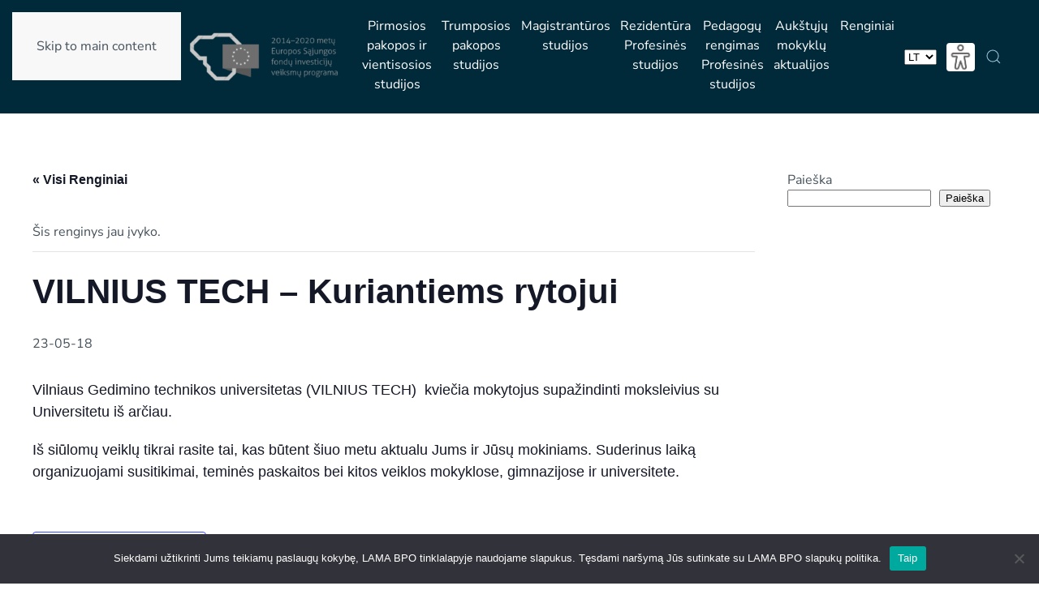

--- FILE ---
content_type: text/html; charset=UTF-8
request_url: https://lamabpo.lt/renginiai/vilnius-tech-kuriantiems-rytojui-26/
body_size: 16797
content:
<!DOCTYPE html>
<html lang="lt-LT">
    <head>
        <meta charset="UTF-8">
        <meta name="viewport" content="width=device-width, initial-scale=1">
                <title>sausio 2026 Renginiai &#8211; LAMA BPO</title>
<link rel='stylesheet' id='tribe-events-views-v2-bootstrap-datepicker-styles-css' href='https://lamabpo.lt/wp-content/plugins/the-events-calendar/vendor/bootstrap-datepicker/css/bootstrap-datepicker.standalone.min.css?ver=6.15.14' media='all' />
<link rel='stylesheet' id='tec-variables-skeleton-css' href='https://lamabpo.lt/wp-content/plugins/event-tickets/common/build/css/variables-skeleton.css?ver=6.10.1' media='all' />
<link rel='stylesheet' id='tribe-common-skeleton-style-css' href='https://lamabpo.lt/wp-content/plugins/event-tickets/common/build/css/common-skeleton.css?ver=6.10.1' media='all' />
<link rel='stylesheet' id='tribe-tooltipster-css-css' href='https://lamabpo.lt/wp-content/plugins/event-tickets/common/vendor/tooltipster/tooltipster.bundle.min.css?ver=6.10.1' media='all' />
<link rel='stylesheet' id='tribe-events-views-v2-skeleton-css' href='https://lamabpo.lt/wp-content/plugins/the-events-calendar/build/css/views-skeleton.css?ver=6.15.14' media='all' />
<link rel='stylesheet' id='tec-variables-full-css' href='https://lamabpo.lt/wp-content/plugins/event-tickets/common/build/css/variables-full.css?ver=6.10.1' media='all' />
<link rel='stylesheet' id='tribe-common-full-style-css' href='https://lamabpo.lt/wp-content/plugins/event-tickets/common/build/css/common-full.css?ver=6.10.1' media='all' />
<link rel='stylesheet' id='tribe-events-views-v2-full-css' href='https://lamabpo.lt/wp-content/plugins/the-events-calendar/build/css/views-full.css?ver=6.15.14' media='all' />
<link rel='stylesheet' id='tribe-events-views-v2-print-css' href='https://lamabpo.lt/wp-content/plugins/the-events-calendar/build/css/views-print.css?ver=6.15.14' media='print' />
<meta name='robots' content='max-image-preview:large' />
<link rel="alternate" type="application/rss+xml" title="LAMA BPO &raquo; Įrašų RSS srautas" href="https://lamabpo.lt/feed/" />
<link rel="alternate" type="application/rss+xml" title="LAMA BPO &raquo; Komentarų RSS srautas" href="https://lamabpo.lt/comments/feed/" />
<link rel="alternate" type="text/calendar" title="LAMA BPO &raquo; iCal tiektuvas" href="https://lamabpo.lt/renginiai/?ical=1" />
<link rel="alternate" title="oEmbed (JSON)" type="application/json+oembed" href="https://lamabpo.lt/wp-json/oembed/1.0/embed?url=https%3A%2F%2Flamabpo.lt%2Frenginiai%2Fvilnius-tech-kuriantiems-rytojui-26%2F&#038;lang=lt" />
<link rel="alternate" title="oEmbed (XML)" type="text/xml+oembed" href="https://lamabpo.lt/wp-json/oembed/1.0/embed?url=https%3A%2F%2Flamabpo.lt%2Frenginiai%2Fvilnius-tech-kuriantiems-rytojui-26%2F&#038;format=xml&#038;lang=lt" />
<link rel='stylesheet' id='dashicons-css' href='https://lamabpo.lt/wp-includes/css/dashicons.min.css?ver=6.9' media='all' />
<link rel='stylesheet' id='event-tickets-tickets-css-css' href='https://lamabpo.lt/wp-content/plugins/event-tickets/build/css/tickets.css?ver=5.27.3' media='all' />
<link rel='stylesheet' id='event-tickets-tickets-rsvp-css-css' href='https://lamabpo.lt/wp-content/plugins/event-tickets/build/css/rsvp-v1.css?ver=5.27.3' media='all' />
<link rel='stylesheet' id='tribe-events-v2-single-skeleton-css' href='https://lamabpo.lt/wp-content/plugins/the-events-calendar/build/css/tribe-events-single-skeleton.css?ver=6.15.14' media='all' />
<link rel='stylesheet' id='tribe-events-v2-single-skeleton-full-css' href='https://lamabpo.lt/wp-content/plugins/the-events-calendar/build/css/tribe-events-single-full.css?ver=6.15.14' media='all' />
<link rel='stylesheet' id='wp-block-library-css' href='https://lamabpo.lt/wp-includes/css/dist/block-library/style.min.css?ver=6.9' media='all' />
<style id='wp-block-search-inline-css'>
.wp-block-search__button{margin-left:10px;word-break:normal}.wp-block-search__button.has-icon{line-height:0}.wp-block-search__button svg{height:1.25em;min-height:24px;min-width:24px;width:1.25em;fill:currentColor;vertical-align:text-bottom}:where(.wp-block-search__button){border:1px solid #ccc;padding:6px 10px}.wp-block-search__inside-wrapper{display:flex;flex:auto;flex-wrap:nowrap;max-width:100%}.wp-block-search__label{width:100%}.wp-block-search.wp-block-search__button-only .wp-block-search__button{box-sizing:border-box;display:flex;flex-shrink:0;justify-content:center;margin-left:0;max-width:100%}.wp-block-search.wp-block-search__button-only .wp-block-search__inside-wrapper{min-width:0!important;transition-property:width}.wp-block-search.wp-block-search__button-only .wp-block-search__input{flex-basis:100%;transition-duration:.3s}.wp-block-search.wp-block-search__button-only.wp-block-search__searchfield-hidden,.wp-block-search.wp-block-search__button-only.wp-block-search__searchfield-hidden .wp-block-search__inside-wrapper{overflow:hidden}.wp-block-search.wp-block-search__button-only.wp-block-search__searchfield-hidden .wp-block-search__input{border-left-width:0!important;border-right-width:0!important;flex-basis:0;flex-grow:0;margin:0;min-width:0!important;padding-left:0!important;padding-right:0!important;width:0!important}:where(.wp-block-search__input){appearance:none;border:1px solid #949494;flex-grow:1;font-family:inherit;font-size:inherit;font-style:inherit;font-weight:inherit;letter-spacing:inherit;line-height:inherit;margin-left:0;margin-right:0;min-width:3rem;padding:8px;text-decoration:unset!important;text-transform:inherit}:where(.wp-block-search__button-inside .wp-block-search__inside-wrapper){background-color:#fff;border:1px solid #949494;box-sizing:border-box;padding:4px}:where(.wp-block-search__button-inside .wp-block-search__inside-wrapper) .wp-block-search__input{border:none;border-radius:0;padding:0 4px}:where(.wp-block-search__button-inside .wp-block-search__inside-wrapper) .wp-block-search__input:focus{outline:none}:where(.wp-block-search__button-inside .wp-block-search__inside-wrapper) :where(.wp-block-search__button){padding:4px 8px}.wp-block-search.aligncenter .wp-block-search__inside-wrapper{margin:auto}.wp-block[data-align=right] .wp-block-search.wp-block-search__button-only .wp-block-search__inside-wrapper{float:right}
/*# sourceURL=https://lamabpo.lt/wp-includes/blocks/search/style.min.css */
</style>
<style id='global-styles-inline-css'>
:root{--wp--preset--aspect-ratio--square: 1;--wp--preset--aspect-ratio--4-3: 4/3;--wp--preset--aspect-ratio--3-4: 3/4;--wp--preset--aspect-ratio--3-2: 3/2;--wp--preset--aspect-ratio--2-3: 2/3;--wp--preset--aspect-ratio--16-9: 16/9;--wp--preset--aspect-ratio--9-16: 9/16;--wp--preset--color--black: #000000;--wp--preset--color--cyan-bluish-gray: #abb8c3;--wp--preset--color--white: #ffffff;--wp--preset--color--pale-pink: #f78da7;--wp--preset--color--vivid-red: #cf2e2e;--wp--preset--color--luminous-vivid-orange: #ff6900;--wp--preset--color--luminous-vivid-amber: #fcb900;--wp--preset--color--light-green-cyan: #7bdcb5;--wp--preset--color--vivid-green-cyan: #00d084;--wp--preset--color--pale-cyan-blue: #8ed1fc;--wp--preset--color--vivid-cyan-blue: #0693e3;--wp--preset--color--vivid-purple: #9b51e0;--wp--preset--gradient--vivid-cyan-blue-to-vivid-purple: linear-gradient(135deg,rgb(6,147,227) 0%,rgb(155,81,224) 100%);--wp--preset--gradient--light-green-cyan-to-vivid-green-cyan: linear-gradient(135deg,rgb(122,220,180) 0%,rgb(0,208,130) 100%);--wp--preset--gradient--luminous-vivid-amber-to-luminous-vivid-orange: linear-gradient(135deg,rgb(252,185,0) 0%,rgb(255,105,0) 100%);--wp--preset--gradient--luminous-vivid-orange-to-vivid-red: linear-gradient(135deg,rgb(255,105,0) 0%,rgb(207,46,46) 100%);--wp--preset--gradient--very-light-gray-to-cyan-bluish-gray: linear-gradient(135deg,rgb(238,238,238) 0%,rgb(169,184,195) 100%);--wp--preset--gradient--cool-to-warm-spectrum: linear-gradient(135deg,rgb(74,234,220) 0%,rgb(151,120,209) 20%,rgb(207,42,186) 40%,rgb(238,44,130) 60%,rgb(251,105,98) 80%,rgb(254,248,76) 100%);--wp--preset--gradient--blush-light-purple: linear-gradient(135deg,rgb(255,206,236) 0%,rgb(152,150,240) 100%);--wp--preset--gradient--blush-bordeaux: linear-gradient(135deg,rgb(254,205,165) 0%,rgb(254,45,45) 50%,rgb(107,0,62) 100%);--wp--preset--gradient--luminous-dusk: linear-gradient(135deg,rgb(255,203,112) 0%,rgb(199,81,192) 50%,rgb(65,88,208) 100%);--wp--preset--gradient--pale-ocean: linear-gradient(135deg,rgb(255,245,203) 0%,rgb(182,227,212) 50%,rgb(51,167,181) 100%);--wp--preset--gradient--electric-grass: linear-gradient(135deg,rgb(202,248,128) 0%,rgb(113,206,126) 100%);--wp--preset--gradient--midnight: linear-gradient(135deg,rgb(2,3,129) 0%,rgb(40,116,252) 100%);--wp--preset--font-size--small: 13px;--wp--preset--font-size--medium: 20px;--wp--preset--font-size--large: 36px;--wp--preset--font-size--x-large: 42px;--wp--preset--spacing--20: 0.44rem;--wp--preset--spacing--30: 0.67rem;--wp--preset--spacing--40: 1rem;--wp--preset--spacing--50: 1.5rem;--wp--preset--spacing--60: 2.25rem;--wp--preset--spacing--70: 3.38rem;--wp--preset--spacing--80: 5.06rem;--wp--preset--shadow--natural: 6px 6px 9px rgba(0, 0, 0, 0.2);--wp--preset--shadow--deep: 12px 12px 50px rgba(0, 0, 0, 0.4);--wp--preset--shadow--sharp: 6px 6px 0px rgba(0, 0, 0, 0.2);--wp--preset--shadow--outlined: 6px 6px 0px -3px rgb(255, 255, 255), 6px 6px rgb(0, 0, 0);--wp--preset--shadow--crisp: 6px 6px 0px rgb(0, 0, 0);}:where(.is-layout-flex){gap: 0.5em;}:where(.is-layout-grid){gap: 0.5em;}body .is-layout-flex{display: flex;}.is-layout-flex{flex-wrap: wrap;align-items: center;}.is-layout-flex > :is(*, div){margin: 0;}body .is-layout-grid{display: grid;}.is-layout-grid > :is(*, div){margin: 0;}:where(.wp-block-columns.is-layout-flex){gap: 2em;}:where(.wp-block-columns.is-layout-grid){gap: 2em;}:where(.wp-block-post-template.is-layout-flex){gap: 1.25em;}:where(.wp-block-post-template.is-layout-grid){gap: 1.25em;}.has-black-color{color: var(--wp--preset--color--black) !important;}.has-cyan-bluish-gray-color{color: var(--wp--preset--color--cyan-bluish-gray) !important;}.has-white-color{color: var(--wp--preset--color--white) !important;}.has-pale-pink-color{color: var(--wp--preset--color--pale-pink) !important;}.has-vivid-red-color{color: var(--wp--preset--color--vivid-red) !important;}.has-luminous-vivid-orange-color{color: var(--wp--preset--color--luminous-vivid-orange) !important;}.has-luminous-vivid-amber-color{color: var(--wp--preset--color--luminous-vivid-amber) !important;}.has-light-green-cyan-color{color: var(--wp--preset--color--light-green-cyan) !important;}.has-vivid-green-cyan-color{color: var(--wp--preset--color--vivid-green-cyan) !important;}.has-pale-cyan-blue-color{color: var(--wp--preset--color--pale-cyan-blue) !important;}.has-vivid-cyan-blue-color{color: var(--wp--preset--color--vivid-cyan-blue) !important;}.has-vivid-purple-color{color: var(--wp--preset--color--vivid-purple) !important;}.has-black-background-color{background-color: var(--wp--preset--color--black) !important;}.has-cyan-bluish-gray-background-color{background-color: var(--wp--preset--color--cyan-bluish-gray) !important;}.has-white-background-color{background-color: var(--wp--preset--color--white) !important;}.has-pale-pink-background-color{background-color: var(--wp--preset--color--pale-pink) !important;}.has-vivid-red-background-color{background-color: var(--wp--preset--color--vivid-red) !important;}.has-luminous-vivid-orange-background-color{background-color: var(--wp--preset--color--luminous-vivid-orange) !important;}.has-luminous-vivid-amber-background-color{background-color: var(--wp--preset--color--luminous-vivid-amber) !important;}.has-light-green-cyan-background-color{background-color: var(--wp--preset--color--light-green-cyan) !important;}.has-vivid-green-cyan-background-color{background-color: var(--wp--preset--color--vivid-green-cyan) !important;}.has-pale-cyan-blue-background-color{background-color: var(--wp--preset--color--pale-cyan-blue) !important;}.has-vivid-cyan-blue-background-color{background-color: var(--wp--preset--color--vivid-cyan-blue) !important;}.has-vivid-purple-background-color{background-color: var(--wp--preset--color--vivid-purple) !important;}.has-black-border-color{border-color: var(--wp--preset--color--black) !important;}.has-cyan-bluish-gray-border-color{border-color: var(--wp--preset--color--cyan-bluish-gray) !important;}.has-white-border-color{border-color: var(--wp--preset--color--white) !important;}.has-pale-pink-border-color{border-color: var(--wp--preset--color--pale-pink) !important;}.has-vivid-red-border-color{border-color: var(--wp--preset--color--vivid-red) !important;}.has-luminous-vivid-orange-border-color{border-color: var(--wp--preset--color--luminous-vivid-orange) !important;}.has-luminous-vivid-amber-border-color{border-color: var(--wp--preset--color--luminous-vivid-amber) !important;}.has-light-green-cyan-border-color{border-color: var(--wp--preset--color--light-green-cyan) !important;}.has-vivid-green-cyan-border-color{border-color: var(--wp--preset--color--vivid-green-cyan) !important;}.has-pale-cyan-blue-border-color{border-color: var(--wp--preset--color--pale-cyan-blue) !important;}.has-vivid-cyan-blue-border-color{border-color: var(--wp--preset--color--vivid-cyan-blue) !important;}.has-vivid-purple-border-color{border-color: var(--wp--preset--color--vivid-purple) !important;}.has-vivid-cyan-blue-to-vivid-purple-gradient-background{background: var(--wp--preset--gradient--vivid-cyan-blue-to-vivid-purple) !important;}.has-light-green-cyan-to-vivid-green-cyan-gradient-background{background: var(--wp--preset--gradient--light-green-cyan-to-vivid-green-cyan) !important;}.has-luminous-vivid-amber-to-luminous-vivid-orange-gradient-background{background: var(--wp--preset--gradient--luminous-vivid-amber-to-luminous-vivid-orange) !important;}.has-luminous-vivid-orange-to-vivid-red-gradient-background{background: var(--wp--preset--gradient--luminous-vivid-orange-to-vivid-red) !important;}.has-very-light-gray-to-cyan-bluish-gray-gradient-background{background: var(--wp--preset--gradient--very-light-gray-to-cyan-bluish-gray) !important;}.has-cool-to-warm-spectrum-gradient-background{background: var(--wp--preset--gradient--cool-to-warm-spectrum) !important;}.has-blush-light-purple-gradient-background{background: var(--wp--preset--gradient--blush-light-purple) !important;}.has-blush-bordeaux-gradient-background{background: var(--wp--preset--gradient--blush-bordeaux) !important;}.has-luminous-dusk-gradient-background{background: var(--wp--preset--gradient--luminous-dusk) !important;}.has-pale-ocean-gradient-background{background: var(--wp--preset--gradient--pale-ocean) !important;}.has-electric-grass-gradient-background{background: var(--wp--preset--gradient--electric-grass) !important;}.has-midnight-gradient-background{background: var(--wp--preset--gradient--midnight) !important;}.has-small-font-size{font-size: var(--wp--preset--font-size--small) !important;}.has-medium-font-size{font-size: var(--wp--preset--font-size--medium) !important;}.has-large-font-size{font-size: var(--wp--preset--font-size--large) !important;}.has-x-large-font-size{font-size: var(--wp--preset--font-size--x-large) !important;}
/*# sourceURL=global-styles-inline-css */
</style>

<style id='classic-theme-styles-inline-css'>
/*! This file is auto-generated */
.wp-block-button__link{color:#fff;background-color:#32373c;border-radius:9999px;box-shadow:none;text-decoration:none;padding:calc(.667em + 2px) calc(1.333em + 2px);font-size:1.125em}.wp-block-file__button{background:#32373c;color:#fff;text-decoration:none}
/*# sourceURL=/wp-includes/css/classic-themes.min.css */
</style>
<link rel='stylesheet' id='cookie-notice-front-css' href='https://lamabpo.lt/wp-content/plugins/cookie-notice/css/front.min.css?ver=2.5.11' media='all' />
<link rel='stylesheet' id='event-tickets-rsvp-css' href='https://lamabpo.lt/wp-content/plugins/event-tickets/build/css/rsvp.css?ver=5.27.3' media='all' />
<link href="https://lamabpo.lt/wp-content/themes/yootheme/css/theme.1.css?ver=1769072327" rel="stylesheet">
<script src="https://lamabpo.lt/wp-includes/js/jquery/jquery.min.js?ver=3.7.1" id="jquery-core-js"></script>
<script src="https://lamabpo.lt/wp-includes/js/jquery/jquery-migrate.min.js?ver=3.4.1" id="jquery-migrate-js"></script>
<script src="https://lamabpo.lt/wp-content/plugins/event-tickets/common/build/js/tribe-common.js?ver=9c44e11f3503a33e9540" id="tribe-common-js"></script>
<script src="https://lamabpo.lt/wp-content/plugins/the-events-calendar/build/js/views/breakpoints.js?ver=4208de2df2852e0b91ec" id="tribe-events-views-v2-breakpoints-js"></script>
<script id="cookie-notice-front-js-before">
var cnArgs = {"ajaxUrl":"https:\/\/lamabpo.lt\/wp-admin\/admin-ajax.php","nonce":"b6e198c6c7","hideEffect":"fade","position":"bottom","onScroll":false,"onScrollOffset":100,"onClick":false,"cookieName":"cookie_notice_accepted","cookieTime":2592000,"cookieTimeRejected":2592000,"globalCookie":false,"redirection":false,"cache":true,"revokeCookies":false,"revokeCookiesOpt":"automatic"};

//# sourceURL=cookie-notice-front-js-before
</script>
<script src="https://lamabpo.lt/wp-content/plugins/cookie-notice/js/front.min.js?ver=2.5.11" id="cookie-notice-front-js"></script>
<link rel="https://api.w.org/" href="https://lamabpo.lt/wp-json/" /><link rel="alternate" title="JSON" type="application/json" href="https://lamabpo.lt/wp-json/wp/v2/tribe_events/26891" /><link rel="EditURI" type="application/rsd+xml" title="RSD" href="https://lamabpo.lt/xmlrpc.php?rsd" />
<meta name="generator" content="WordPress 6.9" />
<link rel="canonical" href="https://lamabpo.lt/renginiai/vilnius-tech-kuriantiems-rytojui-26/" />
<link rel='shortlink' href='https://lamabpo.lt/?p=26891' />
<meta name="et-api-version" content="v1"><meta name="et-api-origin" content="https://lamabpo.lt"><link rel="https://theeventscalendar.com/" href="https://lamabpo.lt/wp-json/tribe/tickets/v1/" /><meta name="tec-api-version" content="v1"><meta name="tec-api-origin" content="https://lamabpo.lt"><link rel="alternate" href="https://lamabpo.lt/wp-json/tribe/events/v1/events/26891" /><link rel="icon" href="/wp-content/uploads/2023/04/cropped-lamabpo-1-32x32-1.png" sizes="any">
<link rel="apple-touch-icon" href="/wp-content/uploads/2023/04/cropped-lamabpo-1-32x32-1.png"><script type="application/ld+json">
[{"@context":"http://schema.org","@type":"Event","name":"VILNIUS TECH \u2013 Kuriantiems rytojui","description":"&lt;p&gt;Vilniaus Gedimino technikos universitetas (VILNIUS TECH)\u00a0 kvie\u010dia mokytojus supa\u017eindinti moksleivius su Universitetu i\u0161 ar\u010diau. I\u0161 si\u016blom\u0173 veikl\u0173 tikrai rasite tai, kas b\u016btent \u0161iuo metu aktualu Jums ir J\u016bs\u0173 mokiniams.\u00a0Suderinus laik\u0105 [&hellip;]&lt;/p&gt;\\n","url":"https://lamabpo.lt/renginiai/vilnius-tech-kuriantiems-rytojui-26/","eventAttendanceMode":"https://schema.org/OfflineEventAttendanceMode","eventStatus":"https://schema.org/EventScheduled","startDate":"2023-05-18T00:00:00+03:00","endDate":"2023-05-18T23:59:59+03:00","organizer":false,"performer":"Organization"}]
</script><script src="https://lamabpo.lt/wp-content/themes/yootheme/vendor/assets/uikit/dist/js/uikit.min.js?ver=5.0.6"></script>
<script src="https://lamabpo.lt/wp-content/themes/yootheme/vendor/assets/uikit/dist/js/uikit-icons-tech-space.min.js?ver=5.0.6"></script>
<script src="https://lamabpo.lt/wp-content/themes/yootheme/assets/site/js/theme.js?ver=5.0.6"></script>
<script>window.yootheme ||= {}; yootheme.theme = {"i18n":{"close":{"label":"U\u017edaryti","0":"yootheme"},"totop":{"label":"Back to top","0":"yootheme"},"marker":{"label":"Open","0":"yootheme"},"navbarToggleIcon":{"label":"Atidaryti meniu","0":"yootheme"},"paginationPrevious":{"label":"Ankstesnis puslapis","0":"yootheme"},"paginationNext":{"label":"Kitas puslapis","0":"yootheme"},"searchIcon":{"toggle":"Open Search","submit":"Submit Search"},"slider":{"next":"Next slide","previous":"Previous slide","slideX":"Slide %s","slideLabel":"%s of %s"},"slideshow":{"next":"Next slide","previous":"Previous slide","slideX":"Slide %s","slideLabel":"%s of %s"},"lightboxPanel":{"next":"Next slide","previous":"Previous slide","slideLabel":"%s of %s","close":"Close"}}};</script>
<script>if (location.protocol !== 'https:') {
    location.replace(`https:${location.href.substring(location.protocol.length)}`);
}</script>		<style id="wp-custom-css">
			.table {border-top:1px solid #777; border-left:1px solid #777}
.table td{border-bottom:1px solid #777; border-right:1px solid #777;padding:4px;text-align:left!important}		</style>
		    </head>
    <body class="wp-singular tribe_events-template-default single single-tribe_events postid-26891 wp-theme-yootheme cookies-not-set tribe-no-js page-template-yootheme tec-no-tickets-on-recurring tec-no-rsvp-on-recurring tribe-filter-live events-single tribe-events-style-full tribe-events-style-theme tribe-theme-yootheme">

        
        <div class="uk-hidden-visually uk-notification uk-notification-top-left uk-width-auto">
            <div class="uk-notification-message">
                <a href="#tm-main" class="uk-link-reset">Skip to main content</a>
            </div>
        </div>

        
        
        <div class="tm-page">

                        


<header class="tm-header-mobile uk-hidden@m">


        <div uk-sticky cls-active="uk-navbar-sticky" sel-target=".uk-navbar-container">
    
        <div class="uk-navbar-container">

            <div class="uk-container uk-container-expand">
                <nav class="uk-navbar" uk-navbar="{&quot;align&quot;:&quot;left&quot;,&quot;container&quot;:&quot;.tm-header-mobile &gt; [uk-sticky]&quot;,&quot;boundary&quot;:&quot;.tm-header-mobile .uk-navbar-container&quot;,&quot;target-x&quot;:&quot;.tm-header-mobile .uk-navbar&quot;,&quot;target-y&quot;:&quot;.tm-header-mobile .uk-navbar-container&quot;,&quot;dropbar&quot;:true,&quot;dropbar-anchor&quot;:&quot;.tm-header-mobile .uk-navbar-container&quot;,&quot;dropbar-transparent-mode&quot;:&quot;remove&quot;}">

                                        <div class="uk-navbar-left ">

                                                    <a href="https://lamabpo.lt/" aria-label="Back to home" class="uk-logo uk-navbar-item">
    <picture><source type="image/webp" srcset="/wp-content/uploads/yootheme/cache/56/56d6d566.webp 157w" sizes="(min-width: 157px) 157px"><img src="/wp-content/uploads/2023/03/baltas-logo.png" width="157" height="26" alt="LIETUVOS AUK&Scaron;TŲJŲ MOKYKLŲ ASOCIACIJA BENDRAJAM PRIĖMIMUI ORGANIZUOTI"></picture></a>
<div class="uk-navbar-item widget widget_media_image" id="media_image-8">

    
    <a href="/es-sistemos-pletojimas/"><img width="94" height="30" src="https://lamabpo.lt/wp-content/uploads/2023/03/ESFIVP-III-2-removebg-preview-2-300x96.png" class="image wp-image-758  attachment-94x30 size-94x30" alt="" style="max-width: 100%; height: auto;" decoding="async" srcset="https://lamabpo.lt/wp-content/uploads/2023/03/ESFIVP-III-2-removebg-preview-2-300x96.png 300w, https://lamabpo.lt/wp-content/uploads/2023/03/ESFIVP-III-2-removebg-preview-2.png 633w" sizes="(max-width: 94px) 100vw, 94px" /></a>
</div>
                        
                        
                        
                    </div>
                    
                    
                                        <div class="uk-navbar-right">

                                                    
<div class="uk-navbar-item widget widget_polylang" id="polylang-5">

    
    <ul>
	<li class="lang-item lang-item-7 lang-item-en no-translation lang-item-first"><a lang="en-GB" hreflang="en-GB" href="https://lamabpo.lt/en/study-in-lithuania/"><img src="[data-uri]" alt="EN" width="16" height="11" style="width: 16px; height: 11px;" /></a></li>
</ul>

</div>
                        
                                                    <a uk-toggle href="#tm-dialog-mobile" class="uk-navbar-toggle">

        
        <div uk-navbar-toggle-icon></div>

        
    </a>                        
                    </div>
                    
                </nav>
            </div>

        </div>

        </div>
    



    
        <div id="tm-dialog-mobile" class="uk-modal uk-modal-full" uk-modal>
        <div class="uk-modal-dialog uk-flex">

                        <button class="uk-modal-close-full uk-close-large" type="button" uk-close uk-toggle="cls: uk-modal-close-full uk-close-large uk-modal-close-default; mode: media; media: @s"></button>
            
            <div class="uk-modal-body uk-padding-large uk-margin-auto uk-flex uk-flex-column uk-box-sizing-content uk-width-auto@s" uk-height-viewport uk-toggle="{&quot;cls&quot;:&quot;uk-padding-large&quot;,&quot;mode&quot;:&quot;media&quot;,&quot;media&quot;:&quot;@s&quot;}">

                                <div class="uk-margin-auto-bottom">
                    
<div class="uk-grid uk-child-width-1-1" uk-grid>    <div>
<div class="uk-panel widget widget_nav_menu" id="nav_menu-2">

    
    
<ul class="uk-nav uk-nav-default">
    
	<li class="menu-item menu-item-type-post_type menu-item-object-page menu-item-has-children uk-parent"><a href="https://lamabpo.lt/pirmosios-pakopos-ir-vientisosios-studijos/">Pirmosios pakopos ir vientisosios studijos</a>
	<ul class="uk-nav-sub">

		<li class="menu-item menu-item-type-post_type menu-item-object-page"><a href="https://lamabpo.lt/pirmosios-pakopos-ir-vientisosios-studijos/priemimo-galimybes/">Priėmimo galimybės</a></li>
		<li class="menu-item menu-item-type-post_type menu-item-object-page"><a href="https://lamabpo.lt/pirmosios-pakopos-ir-vientisosios-studijos/priemimo-datos/">Priėmimo datos</a></li>
		<li class="menu-item menu-item-type-post_type menu-item-object-page"><a href="https://lamabpo.lt/pirmosios-pakopos-ir-vientisosios-studijos/stojamieji-egzaminai/">Stojamieji egzaminai</a></li>
		<li class="menu-item menu-item-type-post_type menu-item-object-page"><a href="https://lamabpo.lt/pirmosios-pakopos-ir-vientisosios-studijos/programu-sarasas/">Programų sąrašas</a></li>
		<li class="menu-item menu-item-type-post_type menu-item-object-page"><a href="https://lamabpo.lt/pirmosios-pakopos-ir-vientisosios-studijos/konkursinio-balo-skaiciuokle/">Konkursinio balo skaičiuoklė</a></li>
		<li class="menu-item menu-item-type-post_type menu-item-object-page"><a href="https://lamabpo.lt/pirmosios-pakopos-ir-vientisosios-studijos/universitetai/">Universitetai</a></li>
		<li class="menu-item menu-item-type-post_type menu-item-object-page"><a href="https://lamabpo.lt/pirmosios-pakopos-ir-vientisosios-studijos/kolegijos/">Kolegijos</a></li>
		<li class="menu-item menu-item-type-post_type menu-item-object-page"><a href="https://lamabpo.lt/pirmosios-pakopos-ir-vientisosios-studijos/stojantiesiems-2027/">Stojantiesiems 2027</a></li>
		<li class="menu-item menu-item-type-post_type menu-item-object-page"><a href="https://lamabpo.lt/pirmosios-pakopos-ir-vientisosios-studijos/issilavinima-igijusiems-uzsienio-saliu-institucijose-arba-pagal-tarptautiniu-organizaciju-svietimo-programas/">Išsilavinimą įgijusiems užsienio šalių institucijose arba pagal tarptautinių organizacijų švietimo programas</a></li>
		<li class="menu-item menu-item-type-post_type menu-item-object-page"><a href="https://lamabpo.lt/pirmosios-pakopos-ir-vientisosios-studijos-duk/">Pirmosios pakopos ir vientisosios studijos DUK</a></li></ul></li>
	<li class="menu-item menu-item-type-post_type menu-item-object-page menu-item-has-children uk-parent"><a href="https://lamabpo.lt/trumposios-pakopos-studijos/">Trumposios pakopos studijos</a>
	<ul class="uk-nav-sub">

		<li class="menu-item menu-item-type-post_type menu-item-object-page"><a href="https://lamabpo.lt/trumposios-pakopos-studijos/priemimo-galimybes/">Priėmimo galimybės</a></li>
		<li class="menu-item menu-item-type-post_type menu-item-object-page"><a href="https://lamabpo.lt/trumposios-pakopos-studijos/stojamieji-egzaminai/">Stojamieji egzaminai</a></li>
		<li class="menu-item menu-item-type-post_type menu-item-object-page"><a href="https://lamabpo.lt/trumposios-pakopos-studijos/priemimo-datos/">Priėmimo datos</a></li>
		<li class="menu-item menu-item-type-post_type menu-item-object-page"><a href="https://lamabpo.lt/trumposios-pakopos-studijos/konkursinio-balo-skaiciavimas/">Konkursinio balo skaičiavimas</a></li>
		<li class="menu-item menu-item-type-post_type menu-item-object-page"><a href="https://lamabpo.lt/trumposios-pakopos-studijos/programu-sarasas/">Programų sąrašas</a></li>
		<li class="menu-item menu-item-type-post_type menu-item-object-page"><a href="https://lamabpo.lt/trumposios-pakopos-studijos/kolegijos/">Kolegijos</a></li>
		<li class="menu-item menu-item-type-post_type menu-item-object-page"><a href="https://lamabpo.lt/trumposios-pakopos-studijos-duk/">Trumposios pakopos studijos DUK</a></li></ul></li>
	<li class="menu-item menu-item-type-post_type menu-item-object-page menu-item-has-children uk-parent"><a href="https://lamabpo.lt/magistranturos-studijos/">Magistrantūros studijos</a>
	<ul class="uk-nav-sub">

		<li class="menu-item menu-item-type-post_type menu-item-object-page"><a href="https://lamabpo.lt/magistranturos-studijos/magistranturos-studiju-naujienos/">Magistrantūros studijų naujienos</a></li></ul></li>
	<li class="menu-item menu-item-type-post_type menu-item-object-page menu-item-has-children uk-parent"><a href="https://lamabpo.lt/rezidentura/">Rezidentūra | Profesinės studijos</a>
	<ul class="uk-nav-sub">

		<li class="menu-item menu-item-type-post_type menu-item-object-page"><a href="https://lamabpo.lt/rezidentura/priemimo-datos/">Priėmimo datos</a></li>
		<li class="menu-item menu-item-type-post_type menu-item-object-page"><a href="https://lamabpo.lt/rezidentura/priemimo-principai/">Priėmimo principai</a></li>
		<li class="menu-item menu-item-type-post_type menu-item-object-page"><a href="https://lamabpo.lt/rezidentura/lietuvos-sveikatos-mokslu-universitetas/">Lietuvos sveikatos mokslų universitetas</a></li>
		<li class="menu-item menu-item-type-post_type menu-item-object-page"><a href="https://lamabpo.lt/rezidentura/vilniaus-universitetas/">Vilniaus universitetas</a></li></ul></li>
	<li class="menu-item menu-item-type-post_type menu-item-object-page"><a href="https://lamabpo.lt/pedagogu-rengimas/">Pedagogų rengimas | Profesinės studijos</a></li>
	<li class="menu-item menu-item-type-post_type menu-item-object-page"><a href="https://lamabpo.lt/naujienos/">Naujienos ir pranešimai</a></li>
	<li class="menu-item menu-item-type-post_type menu-item-object-page"><a href="https://lamabpo.lt/pagalba-duk/">Pagalba DUK</a></li>
	<li class="menu-item menu-item-type-post_type menu-item-object-page"><a href="https://lamabpo.lt/aukstuju-mokyklu-aktualijos/">Aukštųjų mokyklų aktualijos</a></li>
	<li class="menu-item menu-item-type-custom menu-item-object-custom current-menu-item current_page_item uk-active"><a href="https://lamabpo.lt/renginiai/">Renginiai</a></li>
	<li class="menu-item menu-item-type-post_type menu-item-object-page"><a href="https://lamabpo.lt/kontaktai/">Kontaktai</a></li></ul>

</div>
</div>    <div>
<div class="uk-panel widget widget_search" id="search-3">

    
    

    <form id="search-0" action="https://lamabpo.lt/" method="get" role="search" class="uk-search uk-search-default uk-width-1-1"><span uk-search-icon></span><input name="s" placeholder="Paieška" required aria-label="Paieška" type="search" class="uk-search-input"></form>
    

</div>
</div></div>                </div>
                
                
            </div>

        </div>
    </div>
    
    

</header>




<header class="tm-header uk-visible@m">



        <div uk-sticky media="@m" cls-active="uk-navbar-sticky" sel-target=".uk-navbar-container">
    
        <div class="uk-navbar-container">

            <div class="uk-container uk-container-expand">
                <nav class="uk-navbar uk-navbar-justify" uk-navbar="{&quot;align&quot;:&quot;left&quot;,&quot;container&quot;:&quot;.tm-header &gt; [uk-sticky]&quot;,&quot;boundary&quot;:&quot;.tm-header .uk-navbar-container&quot;,&quot;target-x&quot;:&quot;.tm-header .uk-navbar&quot;,&quot;target-y&quot;:&quot;.tm-header .uk-navbar-container&quot;,&quot;dropbar&quot;:true,&quot;delay-hide&quot;:&quot;200&quot;,&quot;dropbar-anchor&quot;:&quot;.tm-header .uk-navbar-container&quot;,&quot;dropbar-transparent-mode&quot;:&quot;remove&quot;}">

                                        <div class="uk-navbar-left ">

                                                    <a href="https://lamabpo.lt/" aria-label="Back to home" class="uk-logo uk-navbar-item">
    <picture><source type="image/webp" srcset="/wp-content/uploads/yootheme/cache/56/56d6d566.webp 157w" sizes="(min-width: 157px) 157px"><img src="/wp-content/uploads/2023/03/baltas-logo.png" width="157" height="26" alt="LIETUVOS AUK&Scaron;TŲJŲ MOKYKLŲ ASOCIACIJA BENDRAJAM PRIĖMIMUI ORGANIZUOTI"></picture></a>
<div class="uk-navbar-item widget widget_media_image" id="media_image-3">

    
    <a href="/es-sistemos-pletojimas/"><img width="218" height="100" src="https://lamabpo.lt/wp-content/uploads/2023/03/ESFIVP-III-2-removebg-preview-300x138.png" class="image wp-image-210  attachment-218x100 size-218x100" alt="" style="max-width: 100%; height: auto;" decoding="async" srcset="https://lamabpo.lt/wp-content/uploads/2023/03/ESFIVP-III-2-removebg-preview-300x138.png 300w, https://lamabpo.lt/wp-content/uploads/2023/03/ESFIVP-III-2-removebg-preview.png 737w" sizes="(max-width: 218px) 100vw, 218px" /></a>
</div>
                        
                                                    
<ul class="uk-navbar-nav">
    
	<li class="menu-item menu-item-type-post_type menu-item-object-page uk-parent"><a href="https://lamabpo.lt/pirmosios-pakopos-ir-vientisosios-studijos/">Pirmosios <br> pakopos ir <br>vientisosios<br> studijos</a>
	<div class="uk-drop uk-navbar-dropdown" pos="bottom-left" stretch="x" boundary-x=".tm-header .uk-navbar-container">
<div class="uk-grid-margin uk-container uk-container-expand">
        <div class="uk-grid tm-grid-expand uk-child-width-1-1">    
        
<div class="uk-width-1-1@m">
    
        
            
            
            
                
                    <hr>
                
            
        
    
</div>
        </div>    
</div>
<div class="uk-grid-margin uk-container">
        <div class="uk-grid tm-grid-expand" uk-grid>    
        
<div class="js-sticky uk-width-1-3@m">
    
        
            
            
            
                                <div class="uk-panel uk-position-z-index" uk-sticky="end: !.js-sticky; media: @m;">                
                    
<h1 class="uk-margin-xlarge">
    
        
                    Pirmosios pakopos ir vientisosios studijos        
        
    
</h1><div class="uk-panel uk-text-lead uk-text-secondary uk-margin"><p></p>
<p><a href="https://lamabpo.lt/pirmosios-pakopos-ir-vientisosios-studijos/priemimo-galimybes/#galimybes-pap" target="_blank" rel="noopener"><span style="color: #f37934;"><strong></strong></span></a></p></div>
                                </div>                
            
        
    
</div>
<div class="uk-width-1-3@m">
    
        
            
            
            
                
                    
<h1 class="uk-h4 uk-text-left">
    
        
                    Stojantiesiems 2026        
        
    
</h1><hr>
<ul class="uk-list">
    
    
                <li class="el-item">            

    <div class="el-content uk-panel uk-h6"><a href="/pirmosios-pakopos-ir-vientisosios-studijos/priemimo-galimybes/" class="el-link uk-margin-remove-last-child">Priėmimo galimybės</a></div>        </li>                <li class="el-item">            

    <div class="el-content uk-panel uk-h6"><a href="/pirmosios-pakopos-ir-vientisosios-studijos/priemimo-datos/" class="el-link uk-margin-remove-last-child">Priėmimo datos</a></div>        </li>                <li class="el-item">            

    <div class="el-content uk-panel uk-h6"><a href="/pirmosios-pakopos-ir-vientisosios-studijos/programu-sarasas/" class="el-link uk-margin-remove-last-child"><p>Programų sąrašas</p></a></div>        </li>                <li class="el-item">            

    <div class="el-content uk-panel uk-h6"><a href="/pirmosios-pakopos-ir-vientisosios-studijos/stojamieji-egzaminai/" class="el-link uk-margin-remove-last-child">Stojamieji egzaminai</a></div>        </li>                <li class="el-item">            

    <div class="el-content uk-panel uk-h6"><a href="/pirmosios-pakopos-ir-vientisosios-studijos/konkursinio-balo-skaiciuokle/" class="el-link uk-margin-remove-last-child">2026 m. konkursinio balo skaičiuoklė</a></div>        </li>                <li class="el-item">            

    <div class="el-content uk-panel uk-h6"><a href="https://lamabpo.lt/pirmosios-pakopos-ir-vientisosios-studijos/stojantiesiems-2027/" target="_blank" class="el-link uk-margin-remove-last-child"><p>Stojantiesiems 2027</p>
<p></p></a></div>        </li>        
    
    
</ul><hr>
<h1 class="uk-h4 uk-text-left">
    
                <a class="el-link uk-link-reset" href="/pirmosios-pakopos-ir-vientisosios-studijos/issilavinima-igijusiems-uzsienio-saliu-institucijose-arba-pagal-tarptautiniu-organizaciju-svietimo-programas/">        
                    Išsilavinimą įgijusiems užsienio šalių institucijose arba pagal tarptautinių organizacijų švietimo programas        
                </a>        
    
</h1>
                
            
        
    
</div>
<div class="uk-width-1-3@m">
    
        
            
            
            
                
                    
<h1 class="uk-h4 uk-text-left">
    
        
                    Aukštosios mokyklos        
        
    
</h1>
<ul class="uk-list">
    
    
                <li class="el-item">            

    <div class="el-content uk-panel uk-h6"><a href="/pirmosios-pakopos-ir-vientisosios-studijos/universitetai/" class="el-link uk-margin-remove-last-child">Universitetai</a></div>        </li>                <li class="el-item">            

    <div class="el-content uk-panel uk-h6"><a href="/pirmosios-pakopos-ir-vientisosios-studijos/kolegijos/" class="el-link uk-margin-remove-last-child">Kolegijos</a></div>        </li>        
    
    
</ul><hr>
<h1 class="uk-h4 uk-text-left">
    
                <a class="el-link uk-link-reset" href="/pagalba-duk/">        
                    DUK        
                </a>        
    
</h1><hr>
<h1 class="uk-h4 uk-text-left">
    
                <a class="el-link uk-link-reset" href="/naujienos/">        
                    Naujienos ir pranešimai        
                </a>        
    
</h1><hr>
                
            
        
    
</div>
        </div>    
</div>
<div class="uk-grid-margin uk-container uk-container-expand">
        <div class="uk-grid tm-grid-expand uk-child-width-1-1">    
        
<div class="uk-width-1-1@m">
    
        
            
            
            
                
                    <hr>
                
            
        
    
</div>
        </div>    
</div></div></li>
	<li class="menu-item menu-item-type-post_type menu-item-object-page uk-parent"><a href="https://lamabpo.lt/trumposios-pakopos-studijos/">Trumposios <br>pakopos <br>studijos</a>
	<div class="uk-drop uk-navbar-dropdown" pos="bottom-left" stretch="x" boundary-x=".tm-header .uk-navbar-container">
<div class="uk-grid-margin uk-container uk-container-expand">
        <div class="uk-grid tm-grid-expand uk-child-width-1-1">    
        
<div class="uk-width-1-1@m">
    
        
            
            
            
                
                    <hr>
                
            
        
    
</div>
        </div>    
</div>
<div class="uk-grid-margin uk-container">
        <div class="uk-grid tm-grid-expand" uk-grid>    
        
<div class="js-sticky uk-width-1-3@m">
    
        
            
            
            
                                <div class="uk-panel uk-position-z-index" uk-sticky="end: !.js-sticky; media: @m;">                
                    
<h1 class="uk-margin-xlarge">
    
        
                    Trumposios pakopos studijos        
        
    
</h1>
                                </div>                
            
        
    
</div>
<div class="uk-width-1-3@m">
    
        
            
            
            
                
                    
<h1 class="uk-h4 uk-text-left">
    
        
                    Stojantiesiems 2026        
        
    
</h1><hr>
<ul class="uk-list">
    
    
                <li class="el-item">            

    <div class="el-content uk-panel uk-h6"><a href="/trumposios-pakopos-studijos/priemimo-galimybes/" class="el-link uk-margin-remove-last-child">Priėmimo galimybės</a></div>        </li>                <li class="el-item">            

    <div class="el-content uk-panel uk-h6"><a href="/trumposios-pakopos-studijos/stojamieji-egzaminai/" class="el-link uk-margin-remove-last-child">Stojamieji egzaminai</a></div>        </li>                <li class="el-item">            

    <div class="el-content uk-panel uk-h6"><a href="/trumposios-pakopos-studijos/priemimo-datos/" class="el-link uk-margin-remove-last-child">Priėmimo datos
</a></div>        </li>                <li class="el-item">            

    <div class="el-content uk-panel uk-h6"><a href="/trumposios-pakopos-studijos/konkursinio-balo-skaiciavimas/" class="el-link uk-margin-remove-last-child">Konkursinio balo skaičiavimas</a></div>        </li>                <li class="el-item">            

    <div class="el-content uk-panel uk-h6"><a href="/trumposios-pakopos-studijos/programu-sarasas/" class="el-link uk-margin-remove-last-child">Programų sąrašas</a></div>        </li>        
    
    
</ul>
<h1 class="uk-h4 uk-text-left">
    
        
                    Aukštosios mokyklos        
        
    
</h1><hr>
<ul class="uk-list">
    
    
                <li class="el-item">            

    <div class="el-content uk-panel uk-h6"><a href="/trumposios-pakopos-studijos/kolegijos/" class="el-link uk-margin-remove-last-child">Kolegijos</a></div>        </li>        
    
    
</ul>
                
            
        
    
</div>
<div class="uk-width-1-3@m">
    
        
            
            
            
                
                    
<h1 class="uk-h4 uk-text-left">
    
                <a class="el-link uk-link-reset" href="/pagalba-duk/">        
                    DUK        
                </a>        
    
</h1><hr>
<h1 class="uk-h4 uk-text-left">
    
                <a class="el-link uk-link-reset" href="/naujienos/">        
                    Naujienos ir pranešimai        
                </a>        
    
</h1><hr>
                
            
        
    
</div>
        </div>    
</div>
<div class="uk-grid-margin uk-container uk-container-expand">
        <div class="uk-grid tm-grid-expand uk-child-width-1-1">    
        
<div class="uk-width-1-1@m">
    
        
            
            
            
                
                    <hr>
                
            
        
    
</div>
        </div>    
</div></div></li>
	<li class="menu-item menu-item-type-post_type menu-item-object-page uk-parent"><a href="https://lamabpo.lt/magistranturos-studijos/">Magistrantūros <br>studijos</a>
	<div class="uk-drop uk-navbar-dropdown" pos="bottom-left" stretch="x" boundary-x=".tm-header .uk-navbar-container">
<div class="uk-grid-margin uk-container uk-container-expand">
        <div class="uk-grid tm-grid-expand uk-child-width-1-1">    
        
<div class="uk-width-1-1">
    
        
            
            
            
                
                    <hr>
                
            
        
    
</div>
        </div>    
</div>
<div class="uk-grid-margin uk-container">
        <div class="uk-grid tm-grid-expand" uk-grid>    
        
<div class="js-sticky uk-width-1-3@m">
    
        
            
            
            
                                <div class="uk-panel uk-position-z-index" uk-sticky="end: !.js-sticky; media: @m;">                
                    
<h1 class="uk-margin-xlarge">
    
        
                    Magistrantūros studijos        
        
    
</h1>
                                </div>                
            
        
    
</div>
<div class="uk-width-1-3@m">
    
        
            
            
            
                
                    
<h1 class="uk-h4 uk-text-left">
    
                <a class="el-link uk-link-reset" href="/magistranturos-studijos/">        
                    Stojantiesiems 2026        
                </a>        
    
</h1><hr>
<ul class="uk-list">
    
    
                <li class="el-item">            

    <div class="el-content uk-panel uk-h6"><a href="https://lamabpo.lt/magistranturos-studijos/magistranturos-studiju-naujienos/" target="_blank" class="el-link uk-margin-remove-last-child">Magistrantūros studijų naujienos</a></div>        </li>        
    
    
</ul>
                
            
        
    
</div>
<div class="uk-width-1-3@m">
    
        
            
            
            
                
                    
<h1 class="uk-h4 uk-text-left">
    
                <a class="el-link uk-link-reset" href="/pagalba-duk/">        
                    DUK        
                </a>        
    
</h1><hr>
<h1 class="uk-h4 uk-text-left">
    
                <a class="el-link uk-link-reset" href="/naujienos/">        
                    Naujienos ir pranešimai        
                </a>        
    
</h1><hr>
                
            
        
    
</div>
        </div>    
</div>
<div class="uk-grid-margin uk-container uk-container-expand">
        <div class="uk-grid tm-grid-expand uk-child-width-1-1">    
        
<div class="uk-width-1-1">
    
        
            
            
            
                
                    <hr>
                
            
        
    
</div>
        </div>    
</div></div></li>
	<li class="menu-item menu-item-type-post_type menu-item-object-page uk-parent"><a href="https://lamabpo.lt/rezidentura/">Rezidentūra<br>Profesinės<br>studijos</a>
	<div class="uk-drop uk-navbar-dropdown" pos="bottom-left" stretch="x" boundary-x=".tm-header .uk-navbar-container">
<div class="uk-grid-margin uk-container uk-container-expand">
        <div class="uk-grid tm-grid-expand uk-child-width-1-1">    
        
<div class="uk-width-1-1@m">
    
        
            
            
            
                
                    <hr>
                
            
        
    
</div>
        </div>    
</div>
<div class="uk-grid-margin uk-container">
        <div class="uk-grid tm-grid-expand" uk-grid>    
        
<div class="js-sticky uk-width-1-3@m">
    
        
            
            
            
                                <div class="uk-panel uk-position-z-index" uk-sticky="end: !.js-sticky; media: @m;">                
                    
<h1 class="uk-margin-xlarge">
    
        
                    Rezidentūra <br>(profesinės studijos)        
        
    
</h1>
                                </div>                
            
        
    
</div>
<div class="uk-width-1-3@m">
    
        
            
            
            
                
                    
<h1 class="uk-h4 uk-text-left">
    
        
                    Stojantiesiems 2025        
        
    
</h1><hr>
<ul class="uk-list">
    
    
                <li class="el-item">            

    <div class="el-content uk-panel uk-h6"><a href="/rezidentura/priemimo-datos/" class="el-link uk-margin-remove-last-child">Priėmimo datos</a></div>        </li>                <li class="el-item">            

    <div class="el-content uk-panel uk-h6"><a href="/rezidentura/priemimo-principai/" class="el-link uk-margin-remove-last-child">Priėmimo principai</a></div>        </li>                <li class="el-item">            

    <div class="el-content uk-panel uk-h6"><a href="/rezidentura/lietuvos-sveikatos-mokslu-universitetas/" class="el-link uk-margin-remove-last-child">Lietuvos sveikatos mokslų universitetas</a></div>        </li>                <li class="el-item">            

    <div class="el-content uk-panel uk-h6"><a href="/rezidentura/vilniaus-universitetas/" class="el-link uk-margin-remove-last-child">Vilniaus universitetas</a></div>        </li>        
    
    
</ul>
                
            
        
    
</div>
<div class="uk-width-1-3@m">
    
        
            
            
            
                
                    
<h1 class="uk-h4 uk-text-left">
    
                <a class="el-link uk-link-reset" href="/pagalba-duk/">        
                    DUK        
                </a>        
    
</h1><hr>
<h1 class="uk-h4 uk-text-left">
    
                <a class="el-link uk-link-reset" href="/naujienos/">        
                    Naujienos ir pranešimai        
                </a>        
    
</h1><hr>
                
            
        
    
</div>
        </div>    
</div>
<div class="uk-grid-margin uk-container uk-container-expand">
        <div class="uk-grid tm-grid-expand uk-child-width-1-1">    
        
<div class="uk-width-1-1@m">
    
        
            
            
            
                
                    <hr>
                
            
        
    
</div>
        </div>    
</div></div></li>
	<li class="menu-item menu-item-type-post_type menu-item-object-page"><a href="https://lamabpo.lt/pedagogu-rengimas/">Pedagogų<br>rengimas<br>Profesinės<br>studijos</a></li>
	<li class="menu-item menu-item-type-post_type menu-item-object-page"><a href="https://lamabpo.lt/aukstuju-mokyklu-aktualijos/">Aukštųjų<br>mokyklų<br>aktualijos</a></li>
	<li class="menu-item menu-item-type-custom menu-item-object-custom"><a href="/renginiai/">Renginiai</a></li></ul>
                        
                                                    
<div class="uk-navbar-item widget widget_polylang" id="polylang-3">

    
    <label class="screen-reader-text" for="lang_choice_polylang-3">Pasirinkite kalbą</label><select name="lang_choice_polylang-3" id="lang_choice_polylang-3" class="pll-switcher-select">
	<option value="https://lamabpo.lt/renginiai/vilnius-tech-kuriantiems-rytojui-26/" lang="lt-LT" selected='selected' data-lang="{&quot;id&quot;:0,&quot;name&quot;:&quot;LT&quot;,&quot;slug&quot;:&quot;lt&quot;,&quot;dir&quot;:0}">LT</option>
	<option value="https://lamabpo.lt/en/study-in-lithuania/" lang="en-GB" data-lang="{&quot;id&quot;:0,&quot;name&quot;:&quot;EN&quot;,&quot;slug&quot;:&quot;en&quot;,&quot;dir&quot;:0}">EN</option>

</select>
<script>
					document.getElementById( "lang_choice_polylang-3" ).addEventListener( "change", function ( event ) { location.href = event.currentTarget.value; } )
				</script>
</div>

<div class="uk-navbar-item widget widget_media_image" id="media_image-4">

    
    <a href="/versija-neigaliems/"><img width="35" height="35" src="https://lamabpo.lt/wp-content/uploads/2023/03/accessibility-1-150x150.jpg" class="image wp-image-245 accessibility-icon attachment-35x35 size-35x35" alt="" style="max-width: 100%; height: auto;" title="Versija neigaliesiems" decoding="async" srcset="https://lamabpo.lt/wp-content/uploads/2023/03/accessibility-1-150x150.jpg 150w, https://lamabpo.lt/wp-content/uploads/2023/03/accessibility-1.jpg 291w" sizes="(max-width: 35px) 100vw, 35px" /></a>
</div>


    <a class="uk-navbar-toggle" href="#search-1-search" uk-search-icon uk-toggle></a>

    <div uk-modal id="search-1-search" class="uk-modal">
        <div class="uk-modal-dialog uk-modal-body">

            
            
                <form id="search-1" action="https://lamabpo.lt/" method="get" role="search" class="uk-search uk-width-1-1 uk-search-medium"><span uk-search-icon></span><input name="s" placeholder="Paieška" required aria-label="Paieška" type="search" class="uk-search-input" autofocus></form>
                
            
        </div>
    </div>

                        
                    </div>
                    
                    
                    
                </nav>
            </div>

        </div>

        </div>
    







</header>

            
            
            <main id="tm-main" class="tm-main uk-section uk-section-default" uk-height-viewport="expand: true">

                                <div class="uk-container">

                    
                    <div class="uk-grid" uk-grid>
                        <div class="uk-width-expand@m">

                    
                            
                
<article id="post-0" class="uk-article post-0 page type-page status-publish hentry" typeof="Article" vocab="https://schema.org/">

    <meta property="name" content="">
    <meta property="author" typeof="Person" content="">
    <meta property="dateModified" content="2026-01-22T00:00:00+02:00">
    <meta class="uk-margin-remove-adjacent" property="datePublished" content="2026-01-22T00:00:00+02:00">

    
    
    <div class="uk-margin-medium" property="text">

        
        <section id="tribe-events" role="main"><div class="tribe-events-before-html"></div><span class="tribe-events-ajax-loading"><img class="tribe-events-spinner-medium" src="https://lamabpo.lt/wp-content/plugins/the-events-calendar/src/resources/images/tribe-loading.gif" alt="Renginiai kraunami" /></span>
<div id="tribe-events-content" class="tribe-events-single">

	<p class="tribe-events-back">
		<a href="https://lamabpo.lt/renginiai/"> &laquo; Visi Renginiai</a>
	</p>

	<!-- Notices -->
	<div class="tribe-events-notices"><ul><li>Šis renginys jau įvyko.</li></ul></div>
	<h1 class="tribe-events-single-event-title">VILNIUS TECH – Kuriantiems rytojui</h1>
	<div class="tribe-events-schedule tribe-clearfix">
		<div><span class="tribe-event-date-start">23-05-18</span></div>			</div>

	<!-- Event header -->
	<div id="tribe-events-header"  data-title="VILNIUS TECH – Kuriantiems rytojui &#8211; LAMA BPO" data-viewtitle="VILNIUS TECH – Kuriantiems rytojui">
		<!-- Navigation -->
		<nav class="tribe-events-nav-pagination" aria-label="Renginys navigacija">
			<ul class="tribe-events-sub-nav">
				<li class="tribe-events-nav-previous"><a href="https://lamabpo.lt/renginiai/lietuvos-sporto-universitetas-lsu-kviecia-susipazinti-9/"><span>&laquo;</span> Lietuvos sporto universitetas (LSU) kviečia susipažinti</a></li>
				<li class="tribe-events-nav-next"><a href="https://lamabpo.lt/renginiai/vdk-4/">VDK ,,Nemokamos konsultacijos ir kūrybinės dirbtuvės TEATRO kryptimi besidomintiems moksleiviams&#8221; <span>&raquo;</span></a></li>
			</ul>
			<!-- .tribe-events-sub-nav -->
		</nav>
	</div>
	<!-- #tribe-events-header -->

			<div id="post-26891" class="post-26891 tribe_events type-tribe_events status-publish hentry">
			<!-- Event featured image, but exclude link -->
			
			<!-- Event content -->
						<div class="tribe-events-single-event-description tribe-events-content">
				<p>Vilniaus Gedimino technikos universitetas (VILNIUS TECH)  kviečia mokytojus supažindinti moksleivius su Universitetu iš arčiau.</p>
<p>Iš siūlomų veiklų tikrai rasite tai, kas būtent šiuo metu aktualu Jums ir Jūsų mokiniams. Suderinus laiką organizuojami susitikimai, teminės paskaitos bei kitos veiklos mokyklose, gimnazijose ir universitete.</p>
			</div>
			<!-- .tribe-events-single-event-description -->
			<div class="tribe-events tribe-common">
	<div class="tribe-events-c-subscribe-dropdown__container">
		<div class="tribe-events-c-subscribe-dropdown">
			<div class="tribe-common-c-btn-border tribe-events-c-subscribe-dropdown__button">
				<svg
	 class="tribe-common-c-svgicon tribe-common-c-svgicon--cal-export tribe-events-c-subscribe-dropdown__export-icon" 	aria-hidden="true"
	viewBox="0 0 23 17"
	xmlns="http://www.w3.org/2000/svg"
>
	<path fill-rule="evenodd" clip-rule="evenodd" d="M.128.896V16.13c0 .211.145.383.323.383h15.354c.179 0 .323-.172.323-.383V.896c0-.212-.144-.383-.323-.383H.451C.273.513.128.684.128.896Zm16 6.742h-.901V4.679H1.009v10.729h14.218v-3.336h.901V7.638ZM1.01 1.614h14.218v2.058H1.009V1.614Z" />
	<path d="M20.5 9.846H8.312M18.524 6.953l2.89 2.909-2.855 2.855" stroke-width="1.2" stroke-linecap="round" stroke-linejoin="round"/>
</svg>
				<button
					class="tribe-events-c-subscribe-dropdown__button-text"
					aria-expanded="false"
					aria-controls="tribe-events-subscribe-dropdown-content"
					aria-label="View links to add events to your calendar"
				>
					Pridėti į kalendorių				</button>
				<svg
	 class="tribe-common-c-svgicon tribe-common-c-svgicon--caret-down tribe-events-c-subscribe-dropdown__button-icon" 	aria-hidden="true"
	viewBox="0 0 10 7"
	xmlns="http://www.w3.org/2000/svg"
>
	<path fill-rule="evenodd" clip-rule="evenodd" d="M1.008.609L5 4.6 8.992.61l.958.958L5 6.517.05 1.566l.958-.958z" class="tribe-common-c-svgicon__svg-fill"/>
</svg>
			</div>
			<div id="tribe-events-subscribe-dropdown-content" class="tribe-events-c-subscribe-dropdown__content">
				<ul class="tribe-events-c-subscribe-dropdown__list">
											
<li class="tribe-events-c-subscribe-dropdown__list-item tribe-events-c-subscribe-dropdown__list-item--gcal">
	<a
		href="https://www.google.com/calendar/event?action=TEMPLATE&#038;dates=20230518T000000/20230518T235959&#038;text=VILNIUS%20TECH%20%E2%80%93%20Kuriantiems%20rytojui&#038;details=Vilniaus+Gedimino+technikos+universitetas+%28VILNIUS+TECH%29%C2%A0+kvie%C4%8Dia+mokytojus+supa%C5%BEindinti+moksleivius+su+Universitetu+i%C5%A1+ar%C4%8Diau.I%C5%A1+si%C5%ABlom%C5%B3+veikl%C5%B3+tikrai+rasite+tai%2C+kas+b%C5%ABtent+%C5%A1iuo+metu+aktualu+Jums+ir+J%C5%ABs%C5%B3+mokiniams.%C2%A0Suderinus+laik%C4%85+organizuojami+susitikimai%2C+temin%C4%97s+paskaitos+bei+kitos+veiklos+mokyklose%2C+gimnazijose+ir+universitete.&#038;trp=false&#038;ctz=Europe/Vilnius&#038;sprop=website:https://lamabpo.lt"
		class="tribe-events-c-subscribe-dropdown__list-item-link"
		target="_blank"
		rel="noopener noreferrer nofollow noindex"
	>
		Google kalendorius	</a>
</li>
											
<li class="tribe-events-c-subscribe-dropdown__list-item tribe-events-c-subscribe-dropdown__list-item--ical">
	<a
		href="webcal://lamabpo.lt/renginiai/vilnius-tech-kuriantiems-rytojui-26/?ical=1"
		class="tribe-events-c-subscribe-dropdown__list-item-link"
		target="_blank"
		rel="noopener noreferrer nofollow noindex"
	>
		iCalendar	</a>
</li>
											
<li class="tribe-events-c-subscribe-dropdown__list-item tribe-events-c-subscribe-dropdown__list-item--outlook-365">
	<a
		href="https://outlook.office.com/owa/?path=/calendar/action/compose&#038;rrv=addevent&#038;startdt=2023-05-18T00%3A00%3A00%2B03%3A00&#038;enddt=2023-05-18T00%3A00%3A00&#038;location&#038;subject=VILNIUS%20TECH%20%E2%80%93%20Kuriantiems%20rytojui&#038;body=Vilniaus%20Gedimino%20technikos%20universitetas%20%28VILNIUS%20TECH%29%C2%A0%20kvie%C4%8Dia%20mokytojus%20supa%C5%BEindinti%20moksleivius%20su%20Universitetu%20i%C5%A1%20ar%C4%8Diau.I%C5%A1%20si%C5%ABlom%C5%B3%20veikl%C5%B3%20tikrai%20rasite%20tai%2C%20kas%20b%C5%ABtent%20%C5%A1iuo%20metu%20aktualu%20Jums%20ir%20J%C5%ABs%C5%B3%20mokiniams.%C2%A0Suderinus%20laik%C4%85%20organizuojami%20susitikimai%2C%20temin%C4%97s%20paskaitos%20bei%20kitos%20veiklos%20mokyklose%2C%20gimnazijose%20ir%20universitete."
		class="tribe-events-c-subscribe-dropdown__list-item-link"
		target="_blank"
		rel="noopener noreferrer nofollow noindex"
	>
		Outlook 365	</a>
</li>
											
<li class="tribe-events-c-subscribe-dropdown__list-item tribe-events-c-subscribe-dropdown__list-item--outlook-live">
	<a
		href="https://outlook.live.com/owa/?path=/calendar/action/compose&#038;rrv=addevent&#038;startdt=2023-05-18T00%3A00%3A00%2B03%3A00&#038;enddt=2023-05-18T00%3A00%3A00&#038;location&#038;subject=VILNIUS%20TECH%20%E2%80%93%20Kuriantiems%20rytojui&#038;body=Vilniaus%20Gedimino%20technikos%20universitetas%20%28VILNIUS%20TECH%29%C2%A0%20kvie%C4%8Dia%20mokytojus%20supa%C5%BEindinti%20moksleivius%20su%20Universitetu%20i%C5%A1%20ar%C4%8Diau.I%C5%A1%20si%C5%ABlom%C5%B3%20veikl%C5%B3%20tikrai%20rasite%20tai%2C%20kas%20b%C5%ABtent%20%C5%A1iuo%20metu%20aktualu%20Jums%20ir%20J%C5%ABs%C5%B3%20mokiniams.%C2%A0Suderinus%20laik%C4%85%20organizuojami%20susitikimai%2C%20temin%C4%97s%20paskaitos%20bei%20kitos%20veiklos%20mokyklose%2C%20gimnazijose%20ir%20universitete."
		class="tribe-events-c-subscribe-dropdown__list-item-link"
		target="_blank"
		rel="noopener noreferrer nofollow noindex"
	>
		Outlook Live	</a>
</li>
									</ul>
			</div>
		</div>
	</div>
</div>

			<!-- Event meta -->
						
	<div class="tribe-events-single-section tribe-events-event-meta primary tribe-clearfix">


<div class="tribe-events-meta-group tribe-events-meta-group-details">
	<h2 class="tribe-events-single-section-title"> Informacija </h2>
	<ul class="tribe-events-meta-list">

		
			<li class="tribe-events-meta-item">
				<span class="tribe-events-start-date-label tribe-events-meta-label">Data:</span>
				<span class="tribe-events-meta-value">
					<abbr class="tribe-events-abbr tribe-events-start-date published dtstart" title="2023-05-18"> 23-05-18 </abbr>
				</span>
			</li>

		
		
		
		
		
					<li class="tribe-events-meta-item">
									<span class="tribe-events-event-url-label tribe-events-meta-label">Interneto svetainė:</span>
								<span class="tribe-events-event-url tribe-events-meta-value"> <a href="https://vilniustech.lt/moksleiviams" target="_self" rel="external">https://vilniustech.lt/moksleiviams</a> </span>
			</li>
		
			</ul>
</div>

<div class="tribe-events-meta-group tribe-events-meta-group-organizer">
	<h2 class="tribe-events-single-section-title">Organizatorius</h2>
	<ul class="tribe-events-meta-list">
					<li class="tribe-events-meta-item tribe-organizer">
							</li>
				</ul>
</div>

	</div>


					</div> <!-- #post-x -->
			
	<!-- Event footer -->
	<div id="tribe-events-footer">
		<!-- Navigation -->
		<nav class="tribe-events-nav-pagination" aria-label="Renginys navigacija">
			<ul class="tribe-events-sub-nav">
				<li class="tribe-events-nav-previous"><a href="https://lamabpo.lt/renginiai/lietuvos-sporto-universitetas-lsu-kviecia-susipazinti-9/"><span>&laquo;</span> Lietuvos sporto universitetas (LSU) kviečia susipažinti</a></li>
				<li class="tribe-events-nav-next"><a href="https://lamabpo.lt/renginiai/vdk-4/">VDK ,,Nemokamos konsultacijos ir kūrybinės dirbtuvės TEATRO kryptimi besidomintiems moksleiviams&#8221; <span>&raquo;</span></a></li>
			</ul>
			<!-- .tribe-events-sub-nav -->
		</nav>
	</div>
	<!-- #tribe-events-footer -->

</div><!-- #tribe-events-content -->
<div class="tribe-events-after-html"></div>
<!--
This calendar is powered by The Events Calendar.
http://evnt.is/18wn
-->
</section>
        
    </div>

</article>
        
                                                </div>

                        
<aside id="tm-sidebar" class="tm-sidebar uk-width-1-4@m">
    
<div class="uk-panel widget widget_block" id="block-2">

    
    <form role="search" method="get" action="https://lamabpo.lt/" class="wp-block-search__button-outside wp-block-search__text-button wp-block-search"    ><label class="wp-block-search__label" for="wp-block-search__input-1" >Paieška</label><div class="wp-block-search__inside-wrapper" ><input class="wp-block-search__input" id="wp-block-search__input-1" placeholder="" value="" type="search" name="s" required /><button aria-label="Paieška" class="wp-block-search__button wp-element-button" type="submit" >Paieška</button></div></form>
</div>
</aside>

                    </div>
                     
                </div>
                
            </main>

            <div id="builderwidget-3" class="builder"><!-- Builder #builderwidget-3 -->
<div class="uk-section-secondary uk-section uk-section-xsmall">
    
        
        
        
            
                                <div class="uk-container">                
                    
<div class="uk-grid tm-grid-expand uk-grid-column-medium uk-grid-row-collapse uk-margin-remove-vertical" uk-grid>
    
        
<div class="uk-grid-item-match uk-flex-middle uk-width-1-2@s uk-width-1-5@m uk-visible@l">
    
        
            
            
                        <div class="uk-panel uk-width-1-1">            
                
                    
<div class="uk-visible@l">
        <a class="el-link" href="/"><picture><source type="image/webp" srcset="/wp-content/uploads/yootheme/cache/56/56d6d566.webp 157w" sizes="(min-width: 157px) 157px"><img class="el-image" src="/wp-content/uploads/2023/03/baltas-logo.png" alt loading="lazy" width="157" height="26"></picture></a>    
    
</div>
                
                        </div>            
        
    
</div>
<div class="uk-grid-item-match uk-flex-middle uk-width-1-2@s uk-width-1-5@m uk-visible@l">
    
        
            
            
                        <div class="uk-panel uk-width-1-1">            
                
                    
<div class="uk-text-right uk-visible@l">
        <a class="el-link" href="https://www.esf.lt/veiklos-sritys/mokymasis-visa-gyvenima/1204#c-58/t-99" uk-scroll><picture><source type="image/webp" srcset="/wp-content/uploads/yootheme/cache/78/78739659.webp 286w" sizes="(min-width: 286px) 286px"><img class="el-image" src="/wp-content/uploads/yootheme/cache/8c/8ce02a8e.png" alt loading="lazy" width="409" height="100"></picture></a>    
    
</div>
                
                        </div>            
        
    
</div>
<div class="uk-grid-item-match uk-flex-middle uk-width-1-3@s uk-width-1-5@m">
    
        
            
            
                        <div class="uk-panel uk-width-1-1">            
                
                    
<div class="uk-margin">
        <picture><source type="image/webp" srcset="/wp-content/uploads/yootheme/cache/82/82247095.webp 281w" sizes="(min-width: 281px) 281px"><img class="el-image" src="/wp-content/uploads/2024/01/NKL-Logo_Horizontal-RGB-White.png" alt loading="lazy" width="281" height="100"></picture>    
    
</div>
                
                        </div>            
        
    
</div>
<div class="uk-width-1-3@s uk-width-1-5@m uk-visible@l">
    
        
            
            
            
                
                    
<div class="uk-visible@l">
        <a class="el-link" href="https://europa.eu/youreurope/index_lt.htm"><picture><source type="image/webp" srcset="/wp-content/uploads/yootheme/cache/7a/7aef0e70.webp 341w, /wp-content/uploads/yootheme/cache/92/92b66541.webp 614w" sizes="(min-width: 341px) 341px"><img class="el-image" src="/wp-content/uploads/yootheme/cache/67/67b69b7b.png" alt loading="lazy" width="341" height="100"></picture></a>    
    
</div>
                
            
        
    
</div>
<div class="uk-width-1-3@s uk-width-1-5@m uk-visible@l">
    
        
            
            
            
                
                    
<div class="uk-text-center uk-visible@l">
        <a class="el-link" href="https://smsm.lrv.lt/"><img class="el-image" src="/wp-content/uploads/yootheme/cache/7c/7c52aea8.webp" alt loading="lazy" width="98" height="100" srcset="/wp-content/uploads/yootheme/cache/ec/ec96574f.webp 195w" sizes="(min-width: 98px) 98px"></a>    
    
</div>
                
            
        
    
</div>
    
</div>
<div class="uk-grid tm-grid-expand uk-grid-column-medium uk-grid-row-collapse uk-child-width-1-1 uk-margin-remove-vertical uk-hidden@l">
    
        
<div class="uk-grid-item-match uk-flex-middle uk-width-1-1 uk-hidden@l">
    
        
            
            
                        <div class="uk-panel uk-width-1-1">            
                
                    
<div class="uk-margin-bottom uk-text-center uk-hidden@l">
        <a class="el-link" href="/"><picture><source type="image/webp" srcset="/wp-content/uploads/yootheme/cache/d2/d26b0ed6.webp 157w" sizes="(min-width: 157px) 157px"><img class="el-image" src="/wp-content/uploads/yootheme/cache/a4/a4064a31.png" alt loading="lazy" width="181" height="30"></picture></a>    
    
</div>
<div class="uk-margin-remove-top uk-margin-bottom uk-text-center uk-hidden@l">
        <a class="el-link" href="https://www.esf.lt/veiklos-sritys/mokymasis-visa-gyvenima/1204#c-58/t-99" uk-scroll><picture><source type="image/webp" srcset="/wp-content/uploads/yootheme/cache/78/78739659.webp 286w" sizes="(min-width: 221px) 221px"><img class="el-image" src="/wp-content/uploads/yootheme/cache/28/28139ee1.png" alt loading="lazy" width="221" height="54"></picture></a>    
    
</div>
<div class="uk-margin-remove-top uk-margin-bottom uk-text-center uk-hidden@l">
        <a class="el-link" href="https://smsm.lrv.lt/"><img class="el-image" src="/wp-content/uploads/yootheme/cache/da/dad64ca3.webp" alt loading="lazy" width="78" height="80" srcset="/wp-content/uploads/yootheme/cache/c3/c3a785c8.webp 156w" sizes="(min-width: 78px) 78px"></a>    
    
</div>
<div class="uk-margin-remove-top uk-text-center uk-hidden@l">
        <a class="el-link" href="https://europa.eu/youreurope/index_lt.htm"><picture><source type="image/webp" srcset="/wp-content/uploads/yootheme/cache/cd/cdbb0886.webp 184w, /wp-content/uploads/yootheme/cache/41/413c19e2.webp 368w" sizes="(min-width: 184px) 184px"><img class="el-image" src="/wp-content/uploads/yootheme/cache/cc/cc5281f4.png" alt loading="lazy" width="184" height="54"></picture></a>    
    
</div>
                
                        </div>            
        
    
</div>
    
</div>
<div class="uk-grid tm-grid-expand uk-child-width-1-1 uk-margin-small">
    
        
<div class="uk-width-1-1">
    
        
            
            
            
                
                    <hr>
                
            
        
    
</div>
    
</div>
<div class="uk-grid-margin uk-container uk-container-xlarge">
        <div class="uk-grid tm-grid-expand" uk-grid>    
        
<div class="uk-width-1-1@s uk-width-3-5@m">
    
        
            
            
            
                
                    
    <table class="uk-table uk-table-hover uk-table-justify uk-table-small uk-table-middle uk-table-responsive">
        
        <tbody>
                <tr class="el-item"><td><div class="el-title uk-h5">Konsultavimas telefonu</div></td><td class="uk-text-nowrap uk-text-right@m uk-table-shrink"><a class="el-link uk-button uk-button-default uk-button-small" href="tel:+37037280400">+370 37 280400</a></td></tr>
                <tr class="el-item"><td><div class="el-title uk-h5">Konsultavimas el. paštu</div></td><td class="uk-text-nowrap uk-text-right@m"><a class="el-link uk-button uk-button-default uk-button-small" href="mailto:aukstasis@lamabpo.lt">aukstasis@lamabpo.lt</a></td></tr>
                <tr class="el-item"><td><div class="el-title uk-h5">Asociacijos bendrasis el. paštas</div></td><td class="uk-text-nowrap uk-text-right@m"><a class="el-link uk-button uk-button-default uk-button-small" href="mailto:info@lamabpo.lt">info@lamabpo.lt</a></td></tr>
                <tr class="el-item"><td><div class="el-title uk-h5">Atstovė spaudai</div></td><td class="uk-text-nowrap uk-text-right@m"><a class="el-link uk-button uk-button-default uk-button-small" href="tel:+370 685 91460">+370 685 91460</a></td></tr>
                <tr class="el-item"><td><div class="el-title uk-h5"> </div></td><td class="uk-text-nowrap uk-text-right@m"><a class="el-link uk-button uk-button-default uk-button-small" href="mailto:atstovas.spaudai@lamabpo.lt"> 	atstovas.spaudai@lamabpo.lt</a></td></tr>
                </tbody>

    </table>

    <table class="uk-table uk-table-divider uk-table-justify uk-table-small uk-table-middle uk-table-responsive uk-text-left">
        
        <tbody>
                <tr class="el-item"><td><div class="el-title uk-h5">Studentų g. 54, LT-51424, Kaunas</div></td><td class="uk-table-shrink"><picture><source type="image/webp" srcset="/wp-content/uploads/yootheme/cache/36/360e43f5.webp 60w" sizes="(min-width: 30px) 30px"><img class="el-image uk-preserve-width" src="/wp-content/uploads/yootheme/cache/88/884dbf5b.png" alt loading="lazy" width="30" height="30"></picture></td><td class="uk-text-nowrap uk-text-left@m uk-table-shrink"><div class="el-content uk-panel"><h5>I-IV  08:00-17:00<br /> V     08:00-15:45</h5></div></td></tr>
                </tbody>

    </table>

<div class="uk-margin uk-text-left" uk-scrollspy="target: [uk-scrollspy-class];">    <ul class="uk-child-width-auto uk-grid-small uk-flex-inline uk-flex-middle" uk-grid>
            <li class="el-item">
<a class="el-link uk-icon-link" href="https://www.facebook.com/lamabpo/"><span uk-icon="icon: facebook;"></span></a></li>
            <li class="el-item">
<a class="el-link uk-icon-link" href="https://www.instagram.com/lamabpo/"><span uk-icon="icon: instagram;"></span></a></li>
            <li class="el-item">
<a class="el-link uk-icon-link" href="https://www.youtube.com/@lama-bpo/videos"><span uk-icon="icon: youtube;"></span></a></li>
            <li class="el-item">
<a class="el-link uk-icon-link" href="https://lt.linkedin.com/company/lama-bpo"><span uk-icon="icon: linkedin;"></span></a></li>
    
    </ul></div>
                
            
        
    
</div>
<div class="uk-width-1-2@s uk-width-1-5@m">
    
        
            
            
            
                
                    
<ul class="uk-list">
    
    
                <li class="el-item">            

    <div class="el-content uk-panel uk-h5"><a href="/teises-aktai/" class="el-link uk-margin-remove-last-child">Teisės aktai</a></div>        </li>        
    
    
</ul><hr>
<h1 class="uk-h5 uk-text-left">
    
        
                    Apie mus:        
        
    
</h1>
<ul class="uk-list">
    
    
                <li class="el-item">            

    <div class="el-content uk-panel uk-h5"><a href="/tikslas-ir-istorija/" class="el-link uk-margin-remove-last-child">Tikslas ir istorija</a></div>        </li>                <li class="el-item">            

    <div class="el-content uk-panel uk-h5"><a href="/valdyba/" class="el-link uk-margin-remove-last-child">Valdyba</a></div>        </li>                <li class="el-item">            

    <div class="el-content uk-panel uk-h5"><a href="/valdymo-struktura/" class="el-link uk-margin-remove-last-child">Valdymo struktūra</a></div>        </li>                <li class="el-item">            

    <div class="el-content uk-panel uk-h5"><a href="https://lamabpo.lt/konsultacinis-komitetas/" class="el-link uk-margin-remove-last-child">Konsultacinis komitetas</a></div>        </li>                <li class="el-item">            

    <div class="el-content uk-panel uk-h5"><a href="/dokumentai/" class="el-link uk-margin-remove-last-child">Dokumentai</a></div>        </li>                <li class="el-item">            

    <div class="el-content uk-panel uk-h5"><a href="/metines-veiklos-ataskaitos/" class="el-link uk-margin-remove-last-child">Metinės veiklos ataskaitos</a></div>        </li>                <li class="el-item">            

    <div class="el-content uk-panel uk-h5"><a href="https://lamabpo.lt/apzvalgos/" class="el-link uk-margin-remove-last-child">Apžvalgos</a></div>        </li>                <li class="el-item">            

    <div class="el-content uk-panel uk-h5"><a href="https://lamabpo.lt/projektai/" class="el-link uk-margin-remove-last-child"><p>Projektai</p></a></div>        </li>        
    
    
</ul>
                
            
        
    
</div>
<div class="uk-width-1-2@s uk-width-1-5@m">
    
        
            
            
            
                
                    
                
            
        
    
</div>
        </div>    
</div>
<div class="uk-grid-margin uk-grid tm-grid-expand" uk-grid>
    
        
<div class="uk-grid-item-match uk-flex-bottom uk-width-2-5@m">
    
        
            
            
                        <div class="uk-panel uk-width-1-1">            
                
                    
<div class="uk-margin uk-text-center">
    
    
        
        
<a class="el-content uk-width-1-1 uk-button uk-button-default uk-flex-inline uk-flex-center uk-flex-middle" href="/kontaktai/">
        <span class="uk-margin-xsmall-right" uk-icon="users"></span>    
        Kontaktai    
    
</a>


        
    
    
</div>

                
                        </div>            
        
    
</div>
<div class="uk-width-3-5@m">
    
        
            
            
            
                
                    <div class="uk-panel uk-margin">&nbsp;</div>
                
            
        
    
</div>
    
</div>
<div class="uk-grid-margin uk-grid tm-grid-expand uk-child-width-1-1">
    
        
<div class="uk-grid-item-match uk-flex-middle uk-width-1-1">
    
        
            
            
                        <div class="uk-panel uk-width-1-1">            
                
                    
<ul class="uk-list uk-column-1-3@s uk-column-divider uk-text-center">
    
    
                <li class="el-item">            

    <div class="el-content uk-panel">© <script>document.write(new Date().getFullYear());</script> LAMA BPO</div>        </li>                <li class="el-item">            

    <div class="el-content uk-panel"><a href="/wp-content/uploads/2023/04/Asmens-duomenu-tvarkymo-taisykles-su-priedais-2020-04-20-read-only-3.pdf" class="el-link uk-margin-remove-last-child">Asmens duomenų tvarkymas</a></div>        </li>                <li class="el-item">            

    <div class="el-content uk-panel"><a href="/slapuku-politika/" class="el-link uk-margin-remove-last-child">Slapukų politika</a></div>        </li>        
    
    
</ul>
                
                        </div>            
        
    
</div>
    
</div>
<div class="uk-grid-margin uk-grid tm-grid-expand uk-child-width-1-1">
    
        
<div class="uk-width-1-1">
    
        
            
            
            
                
                    <div><!-- Google tag (gtag.js) -->
<script async src="https://www.googletagmanager.com/gtag/js?id=G-Q50XXLT1X9"></script>
<script>
  window.dataLayer = window.dataLayer || [];
  function gtag(){dataLayer.push(arguments);}
  gtag('js', new Date());

  gtag('config', 'G-Q50XXLT1X9');
</script>
</div>
                
            
        
    
</div>
    
</div>
                                </div>                
            
        
    
</div></div>
            
        </div>

        
        <script type="speculationrules">
{"prefetch":[{"source":"document","where":{"and":[{"href_matches":"/*"},{"not":{"href_matches":["/wp-*.php","/wp-admin/*","/wp-content/uploads/*","/wp-content/*","/wp-content/plugins/*","/wp-content/themes/yootheme/*","/*\\?(.+)"]}},{"not":{"selector_matches":"a[rel~=\"nofollow\"]"}},{"not":{"selector_matches":".no-prefetch, .no-prefetch a"}}]},"eagerness":"conservative"}]}
</script>
		<script>
		( function ( body ) {
			'use strict';
			body.className = body.className.replace( /\btribe-no-js\b/, 'tribe-js' );
		} )( document.body );
		</script>
		<script> /* <![CDATA[ */var tribe_l10n_datatables = {"aria":{"sort_ascending":": activate to sort column ascending","sort_descending":": activate to sort column descending"},"length_menu":"Show _MENU_ entries","empty_table":"No data available in table","info":"Showing _START_ to _END_ of _TOTAL_ entries","info_empty":"Showing 0 to 0 of 0 entries","info_filtered":"(filtered from _MAX_ total entries)","zero_records":"No matching records found","search":"Search:","all_selected_text":"All items on this page were selected. ","select_all_link":"Select all pages","clear_selection":"Clear Selection.","pagination":{"all":"All","next":"Next","previous":"Previous"},"select":{"rows":{"0":"","_":": Selected %d rows","1":": Selected 1 row"}},"datepicker":{"dayNames":["Sekmadienis","Pirmadienis","Antradienis","Tre\u010diadienis","Ketvirtadienis","Penktadienis","\u0160e\u0161tadienis"],"dayNamesShort":["Sk","Pr","An","Tr","Kt","Pn","\u0160t"],"dayNamesMin":["S","Pr","A","T","K","Pn","\u0160"],"monthNames":["sausio","vasario","kovo","baland\u017eio","gegu\u017e\u0117s","bir\u017eelio","liepos","rugpj\u016b\u010dio","rugs\u0117jo","spalio","lapkri\u010dio","gruod\u017eio"],"monthNamesShort":["sausio","vasario","kovo","baland\u017eio","gegu\u017e\u0117s","bir\u017eelio","liepos","rugpj\u016b\u010dio","rugs\u0117jo","spalio","lapkri\u010dio","gruod\u017eio"],"monthNamesMin":["Sau","Vas","Kov","Bal","Geg","Bir","Lie","Rgp","Rgs","Spa","Lap","Gru"],"nextText":"Next","prevText":"Prev","currentText":"Today","closeText":"Done","today":"Today","clear":"Clear"},"registration_prompt":"There is unsaved attendee information. Are you sure you want to continue?"};/* ]]> */ </script><script src="https://lamabpo.lt/wp-content/plugins/the-events-calendar/vendor/bootstrap-datepicker/js/bootstrap-datepicker.min.js?ver=6.15.14" id="tribe-events-views-v2-bootstrap-datepicker-js"></script>
<script src="https://lamabpo.lt/wp-content/plugins/the-events-calendar/build/js/views/viewport.js?ver=3e90f3ec254086a30629" id="tribe-events-views-v2-viewport-js"></script>
<script src="https://lamabpo.lt/wp-content/plugins/the-events-calendar/build/js/views/accordion.js?ver=b0cf88d89b3e05e7d2ef" id="tribe-events-views-v2-accordion-js"></script>
<script src="https://lamabpo.lt/wp-content/plugins/the-events-calendar/build/js/views/view-selector.js?ver=a8aa8890141fbcc3162a" id="tribe-events-views-v2-view-selector-js"></script>
<script src="https://lamabpo.lt/wp-content/plugins/the-events-calendar/build/js/views/ical-links.js?ver=0dadaa0667a03645aee4" id="tribe-events-views-v2-ical-links-js"></script>
<script src="https://lamabpo.lt/wp-content/plugins/the-events-calendar/build/js/views/navigation-scroll.js?ver=eba0057e0fd877f08e9d" id="tribe-events-views-v2-navigation-scroll-js"></script>
<script src="https://lamabpo.lt/wp-content/plugins/the-events-calendar/build/js/views/multiday-events.js?ver=780fd76b5b819e3a6ece" id="tribe-events-views-v2-multiday-events-js"></script>
<script src="https://lamabpo.lt/wp-content/plugins/the-events-calendar/build/js/views/month-mobile-events.js?ver=cee03bfee0063abbd5b8" id="tribe-events-views-v2-month-mobile-events-js"></script>
<script src="https://lamabpo.lt/wp-content/plugins/the-events-calendar/build/js/views/month-grid.js?ver=b5773d96c9ff699a45dd" id="tribe-events-views-v2-month-grid-js"></script>
<script src="https://lamabpo.lt/wp-content/plugins/event-tickets/common/vendor/tooltipster/tooltipster.bundle.min.js?ver=6.10.1" id="tribe-tooltipster-js"></script>
<script src="https://lamabpo.lt/wp-content/plugins/the-events-calendar/build/js/views/tooltip.js?ver=82f9d4de83ed0352be8e" id="tribe-events-views-v2-tooltip-js"></script>
<script src="https://lamabpo.lt/wp-content/plugins/the-events-calendar/build/js/views/events-bar.js?ver=3825b4a45b5c6f3f04b9" id="tribe-events-views-v2-events-bar-js"></script>
<script src="https://lamabpo.lt/wp-content/plugins/the-events-calendar/build/js/views/events-bar-inputs.js?ver=e3710df171bb081761bd" id="tribe-events-views-v2-events-bar-inputs-js"></script>
<script src="https://lamabpo.lt/wp-content/plugins/the-events-calendar/build/js/views/datepicker.js?ver=9ae0925bbe975f92bef4" id="tribe-events-views-v2-datepicker-js"></script>
<script src="https://lamabpo.lt/wp-content/plugins/event-tickets/common/build/js/user-agent.js?ver=da75d0bdea6dde3898df" id="tec-user-agent-js"></script>
<script src="https://lamabpo.lt/wp-content/plugins/event-tickets/build/js/rsvp.js?ver=dab7c1842d0b66486c7c" id="event-tickets-tickets-rsvp-js-js"></script>
<script src="https://lamabpo.lt/wp-content/plugins/event-tickets/build/js/ticket-details.js?ver=effdcbb0319e200f2e6a" id="event-tickets-details-js-js"></script>
<script id="pll_cookie_script-js-after">
(function() {
				var expirationDate = new Date();
				expirationDate.setTime( expirationDate.getTime() + 31536000 * 1000 );
				document.cookie = "pll_language=lt; expires=" + expirationDate.toUTCString() + "; path=/; secure; SameSite=Lax";
			}());

//# sourceURL=pll_cookie_script-js-after
</script>
<script id="event-tickets-rsvp-js-extra">
var tribe_tickets_rsvp_strings = {"attendee":"Dalyvis %1$s"};
//# sourceURL=event-tickets-rsvp-js-extra
</script>
<script src="https://lamabpo.lt/wp-content/plugins/event-tickets/build/js/rsvp.js?ver=5.27.3" id="event-tickets-rsvp-js"></script>
<script src="https://lamabpo.lt/wp-content/plugins/event-tickets/common/build/js/utils/query-string.js?ver=694b0604b0c8eafed657" id="tribe-query-string-js"></script>
<script src='https://lamabpo.lt/wp-content/plugins/event-tickets/common/build/js/underscore-before.js'></script>
<script src="https://lamabpo.lt/wp-includes/js/underscore.min.js?ver=1.13.7" id="underscore-js"></script>
<script src='https://lamabpo.lt/wp-content/plugins/event-tickets/common/build/js/underscore-after.js'></script>
<script src="https://lamabpo.lt/wp-includes/js/dist/hooks.min.js?ver=dd5603f07f9220ed27f1" id="wp-hooks-js"></script>
<script defer src="https://lamabpo.lt/wp-content/plugins/the-events-calendar/build/js/views/manager.js?ver=6ff3be8cc3be5b9c56e7" id="tribe-events-views-v2-manager-js"></script>

		<!-- Cookie Notice plugin v2.5.11 by Hu-manity.co https://hu-manity.co/ -->
		<div id="cookie-notice" role="dialog" class="cookie-notice-hidden cookie-revoke-hidden cn-position-bottom" aria-label="Cookie Notice" style="background-color: rgba(50,50,58,1);"><div class="cookie-notice-container" style="color: #fff"><span id="cn-notice-text" class="cn-text-container">Siekdami užtikrinti Jums teikiamų paslaugų kokybę, LAMA BPO tinklalapyje naudojame slapukus. Tęsdami naršymą Jūs sutinkate su LAMA BPO slapukų politika.</span><span id="cn-notice-buttons" class="cn-buttons-container"><button id="cn-accept-cookie" data-cookie-set="accept" class="cn-set-cookie cn-button" aria-label="Taip" style="background-color: #00a99d">Taip</button></span><button type="button" id="cn-close-notice" data-cookie-set="accept" class="cn-close-icon" aria-label="Nesutinku naudotis slapukų politika"></button></div>
			
		</div>
		<!-- / Cookie Notice plugin -->    </body>
</html>

<!--
Performance optimized by W3 Total Cache. Learn more: https://www.boldgrid.com/w3-total-cache/?utm_source=w3tc&utm_medium=footer_comment&utm_campaign=free_plugin

Object Caching 71/133 objects using APC
Page Caching using Memcached 
Database Caching 6/29 queries in 0.022 seconds using APC

Served from: lamabpo.lt @ 2026-01-22 20:50:50 by W3 Total Cache
-->